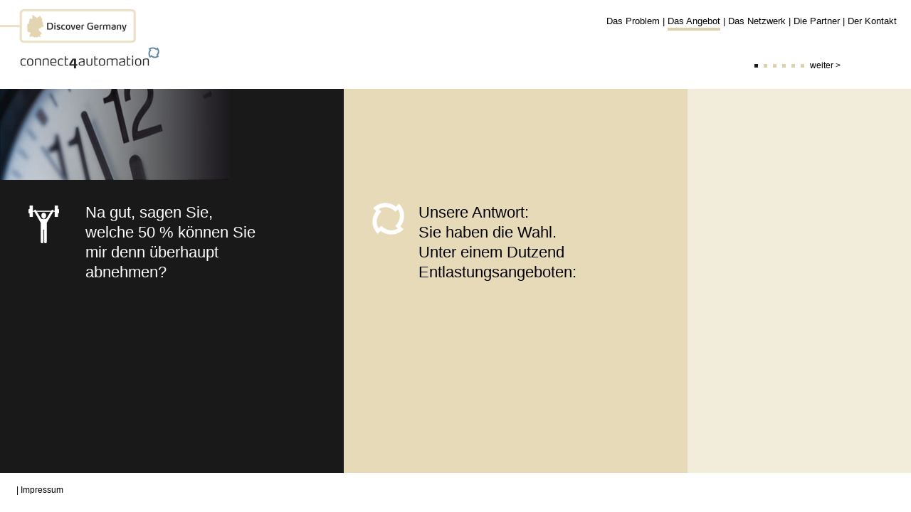

--- FILE ---
content_type: text/html; charset=UTF-8
request_url: http://connect4a.de/das-angebot.php?id=1
body_size: 6620
content:
<!DOCTYPE html PUBLIC "-//W3C//DTD XHTML 1.1//EN" "http://www.w3.org/TR/xhtml11/DTD/xhtml11.dtd">
<html xmlns="http://www.w3.org/1999/xhtml" xml:lang="de">
	<head>
		<meta charset="utf-8">
		<title>::: connect4automation :::</title>
			<meta name="robots" content="index,follow" />
			
			<meta name="keywords" lang="de" content="Connect for automation, connect4automation, connect4a, c4a, Arbeitsüberlastung, Outsourcing, Outsourcing des Marketing, Marketingdienstleistung, Kümmerer, Versteher, Externer Berater, Externe Unterstützung, Reduzierung von Fixkosten, Kapazitätserweiterung, Neue Ideen ins Haus holen, Fehler Anderer vermeiden, Strategisches und operatives Marketing, Rent a Marketing-Guide, Marktstudien, Marketingstrategien, Erschließung von neuen Geschäftsfeldern, Aufbau einer Vertriebsorganisation, Produktdefinitionen, Produkteinführungen, Markenführung, Online-Kommunikation, Konzeption von Websites, Programmierung von Websites, Vermarktung in Suchmaschinen wie Google, Organisation von Messebeteiligungen, Erstellung technischer Dokumentation, Anleitungen, Online-Hilfen , Kurzführer, Produktvisualisierungen, Übersetzungen in 29 Sprachen, PR-Arbeit, Öffentlichkeitsarbeit, Pressemitteilungen, Fachberichte, Anwenderberichte, Interviews, Pressekonferenzen, Pressetreffen, Außendarstellung für den Verkauf, Corporate Design, Anzeigen Kampagnen, Imagebroschüren , Geschäftsberichte, Flyer, Prospekte, Kataloge, Kundenzeitschriften, Messestände, Konzepte für Pressearbeit, Clipping, Erstellung rechtskonformer Anleitungen, 2D & 3D-Grafiken, Animationen, PIM, CMS, DMS, Interaktive pdf-Lösungen, e-Publikationen" />
			<meta name="description" content="connect4automation ist ein Netzwerk von vier spezialisierten Unternehmen. Mit klarem Focus auf die industrielle Automatisierung. Einzeln, in Teilen oder auch zusammen buchbar – je nach Anforderungsprofil. Stellen Sie es sich bitte wie eine Art >>Marketingfabrik<< vor. Miteinander verzahnt, aufeinander eingespielt." />
			<meta name="pagetopic" content="connect4automation" />
			<meta name="owner" content="connect4automation | www.connect4automation.de " />
			<meta name="author" content="connect4automation" />
			
			<meta name="publisher" content="connect4automation"  />
			<meta name="creator" content="connect4automation " />
			<meta name="language" content="de" />
			<meta name="date" content="2010-11-18 17:16:45" />
			<meta http-equiv="Content-Type" content="text/html; charset=utf-8" />
			<meta http-equiv="Content-Language" content="de" />
			<meta http-equiv="Content-Script-Type" content="text/javascript" />
			
			<!-- DOMAIN="www.connect4automation.de" -->
			<!-- LANGUAGE="deutsch, german" -->
			<!-- CREATED="11/2010" -->
			<!-- UPDATED="11/2010" -->
			<!-- COPYRIGHT="connect4automation - 2010" -->
			<!-- OWNER="connect4automation" -->
			<!-- CONTACT="Schaperstraße 18 10719 Berlin" -->
			<!-- CONTACT="Fon: 030 85 08 85 90 Fax: 030 85 08 85 91" -->
			<!-- CONTACT="office [at] connect4automation.de" -->
			<!-- CONTACT="www.connect4automation.de" -->
			
			<!-- PRODUCER="Design: FR&P Werbeagentur Reisenecker & Broddack GmbH" -->
			<!-- CONTACT="Schaperstraße 18, 10719 Berlin,  - Germany" -->
			<!-- CONTACT="Fon: +49-(0)30 85 08 85 0 - Fax: +49-(0)30 85 08 85 85" -->
			<!-- CONTACT="frp [at] frp.de" -->
			<!-- CONTACT="www.frp.de" -->
			
			<!-- PRODUCER="Programming: bildbau ag neue medien" -->
			<!-- CONTACT="Posthofstr. 8 - 14467 Potsdam - Germany" -->
			<!-- CONTACT="Fon: +49-(0)331-5058400 - Fax: +49-(0)331-5058411" -->
			<!-- CONTACT="welcome [at] bildbau.de" -->
			<!-- CONTACT="www.bildbau.de" -->
				
			<!-- Metatags Ende -->
			<link rel="shortcut icon" href="images/favicon.gif" type="image/ico" />
			<style type="text/css"> @import "css/default.css"; </style> 
		
		</head>
	<body>
	<div class="mainbox">
		<div class="head">
			<div class="c4aLogo">
				<a href="index.php" ><img src="images/logo-head-klein.png" alt="logo-head-klein" width="234" height="55" style="position:absolute; top: 60px;"/></a>
			</div>
			<div class="dg-logo">
				<a href="http://www.connect4automation.eu/discovergermany/index.php" target="_blank"><img src="images/buttons-dg.png" alt="buttons-dg" width="212" height="50" style="position:absolute; top: 10px; left:-15px;"/></a>
			</div>
			
			<div class="navigation">
			
				<a href="index.php?id=1" class="" >Das Problem</a> | 
				<a href="das-angebot.php?id=1"	class="navi-item-active" >Das Angebot</a> | 
				<a href="das-netzwerk.php?id=1"	class="" >Das Netzwerk</a> | 
				<a href="die-partner.php?id=1"	class="" >Die Partner</a> | 
				<a href="der-kontakt.php?id=1"	class="" >Der Kontakt</a>
				
			
			</div>
			
			<div class="navigation-button">
				
	
 <div style="height:5px; width:5px;float:left;margin-right:8px;background-color:#1A1919;"><a href="?id=1" style="display:block;">&nbsp;</a></div><div style="height:5px; width:5px;float:left;margin-right:8px;background-color:#DDD1AB;"><a href="?id=2" style="display:block;">&nbsp;</a></div><div style="height:5px; width:5px;float:left;margin-right:8px;background-color:#DDD1AB;"><a href="?id=3" style="display:block;">&nbsp;</a></div><div style="height:5px; width:5px;float:left;margin-right:8px;background-color:#DDD1AB;"><a href="?id=4" style="display:block;">&nbsp;</a></div><div style="height:5px; width:5px;float:left;margin-right:8px;background-color:#DDD1AB;"><a href="?id=5" style="display:block;">&nbsp;</a></div><div style="height:5px; width:5px;float:left;margin-right:8px;background-color:#DDD1AB;"><a href="?id=6" style="display:block;">&nbsp;</a></div><a href="?id=2"> <div class ="weiter">weiter > </div></a>					
			</div>
			
			
		</div>
				
		<div class="middle-section" >
		
			<div class="left"><img src="images/uhr.jpg" alt="uhr" width="322" height="128" /><div class="leftmid" ><img src="images/gewichtheber_klein.png" alt="gewichtheber_klein" width="43" height="53" /></div>
				
				
				<br/> <div class="lefttext">
											Na gut, sagen Sie, <br />welche 50 % k&ouml;nnen Sie <br />mir denn &uuml;berhaupt <br />abnehmen?<br /> 
												</div></div>			
			<div class="right"><div class="contentbox" ><div class="logo"><img src="images/kreis_klein.png" alt="kreis_klein" width="45" height="45" /></div> <div class="contenttext"><span id="bigtext">	Unsere Antwort:<br /> Sie haben die Wahl.<br /> Unter einem Dutzend Entlastungsangeboten:</span></div></div></div>							
			
		</div>
	
		

	<div class="footer">
		
			
		&nbsp;| <a href="impressum.php?id=1"  class="" >Impressum</a>

	</div>
			    
		
	</div>
</body>
</html>

--- FILE ---
content_type: text/css
request_url: http://connect4a.de/css/default.css
body_size: 6467
content:
body{
	background-image: url(../images/background.gif);
	background-repeat: repeat-x;
	font-family: Verdana, Helvetica, Arial, sans-serif;
	font-size: 12px;
	line-height: 1.6em;
	
	margin: 0px;
	padding: 0px;
	/* position: absolute;  /* n�tig ?*/ 
}
hr{
	clear:both;
}
p{
	margin:0px;
}
a:active,a:hover,a:visited{
	text-decoration: none;
	color:black;
}
a:link{
	color:black;
	text-decoration: none;
}
img,
a.pdflink{
	border:0px solid green;
	text-decoration: none;
	color:black;
}
div.navigation-button {
	line-height: 5px;
}
div.mainbox{
	border: 0px solid red;
	width: 965px;
}
div.head{

	height: 125px;
	background-color: white;
}
div.c4aLogo{
	position:absolute;
	top:0px;
	left:0px;
	height: auto;
	width:300px;
	float:left;
}
div.tuerkisch{
	position:absolute;
	top:0px;
	left:0px;
	height: auto;
	width:300px;
	float:left;

}

div.english{
	position:absolute;
	top:0px;
	left:0px;
	height: auto;
	width:300px;
	float:left;
}
div.navigation{
	position:absolute;
	top:20px;
	right:20px;
	width:auto;
	height: 70px;
	float:left;
	display:inline;
	font-size: 13px;
	
}
div.navigation-button{
	position: absolute;
	top:90px;
	right:20px;
	width:200px;
	height: 50px;
	color:black;
}
a.menu{
	text-decoration: none;
}
div.middle-section{
	position: relative;
	height: 540px;
	width:100%;
	border:0px solid red;
	float:left;
	clear:both;
}
div.left-third{
	position: relative;
	width:33%;
	height: 100%;
	border: 0px solid red;
	float:left;
	background-color: #EDE6CE;
	z-index: 3;
	font-size: 15px;
	line-height: 24px;
}
div.mid-third{
	position: relative;
	width:33%;
	height: 100%;
	border: 0px solid green;
	float:left;
	background-color: #EDE6CE;
	z-index: 2;
	font-size: 15px;
	line-height: 24px;
}
div.right-third{
	position: relative;
	width:33%;
	height: 100%;
	border: 0px solid blue;
	float:left;
	background-color: #EDE6CE;
	z-index: 1;
	font-size: 15px;
	line-height: 24px;
}
div.textarea{
	position: absolute;
	top: 210px; 
	left:0px;
	height: 50px;
	padding-left: 25px;
	padding-top: 10px;
	padding-bottom: 20px;
	width: 293.5px;
	border: 0px solid yellow;
	color:white;
	line-height: 28px;
}
div.shadow{
	position: relative;
	width: 100%;
	height: 100%;
	-moz-box-shadow: 5px 0px 10px #AAA;
	-webkit-box-shadow: 5px 0px 10px #AAA;
	box-shadow: 5px 0px 10px #AAA;
	z-index: 0;
}
#text-big{
	font-size:22px;
	width: 100px;
}
div.left{
	width: 483px; 
	height: 540px;
	position: absolute;
	top: 0px;
	left:0px;
	background-color: #1A1919;
	background-repeat: no-repeat;
	color: white;
	border: 0px solid green;
	display: inline;
}
div.right{
	width: 483px;
	height: 540px;
	background-color:#E7DAB9;
	position: absolute;
	left: 483px;
	top: 0px;
	border:0px solid blue;
}
div.left-netzwerk{
	position: relative;
	background-color: #DDD1AB;
	background-repeat: no-repeat;
	color: white;
	width: 483px;
	height: 100%;
	float:left;
}
div.left-partner{
	position: relative;
	float:left;
	text-decoration: none;
	font-weight:normal;
	background-color: #EFE6CE;
	width: 483px;
	height: 100%;
}
div.innerleft{
	position: relative;
	background-color: #EFE6CE;
	background-repeat: no-repeat;
	color: white;
}
div.leftmid{
 	position: relative; 
	top:30px;
	left:40px;	
	margin:0px;
	padding:0px;
	width: 71px;
	height: 87px;
	border: 0px solid green;
}
div.leftmid2{
 	position: absolute; 
	top:240px;
	left:190px;	
	margin-right: 0px;
	padding:auto;
	width: 90px;
	height: 87px;
	border: 0px solid red;
	z-index: 0;
}

*:first-child+html div.shadow{
	border-right:1px solid #AAA;
	
}

div.leftmid3{
 	position: absolute; 
	top:270px;
	left:130px;	
	margin-right: 0px;
	padding:auto;
	z-index: 0;
}
div.lefttext{
	position:relative; 
	border:0px solid red; 
	top: -80px; 
	left: 120px; 
	font-size:22px;
	line-height: 28px;
	width:350px; 
}
div.leftmid-netzwerk{
 	position: relative; 
	top: 180px;
	left:150px;
	height:auto;
	width: auto;	
}
div.leftmid-partner{
 	position: relative; 
	top: 200px;
	left:150px;
	height:auto;
	width: auto;	
}
div.leftmid-impressum{
 	position: relative; 
	top: 170px;
	left:130px;
	height:auto;
	width: auto;	
}
div.leftmid-kontakt{
	position: relative; 
	top: 75px;
	left:40px;
	height:auto;
	width: auto;
}
div.right-partner{
	position: absolute;
	background-color:#DDD1AB;
	background-repeat: no-repeat;
	color: white;
	width: 50%;
	height: 100%;
	float:left;
	left:483px;
	top:0px;
}
div.right-kontakt{
	position: absolute;
	background-color:#F2EDDA;
	background-repeat: no-repeat;
	color: black;
	width: 50%;
	height: 100%;
	float:left;
	left:483px;
	top:0px;

}
div.contentbox{
	position: absolute;
	width: 430px;
	border: 0px solid green;
	top:160px;
	color:black;
	z-index: 9;
}
div.contentbox-partner{
	position: relative;
	margin-top:100px;
	width: 100%;
	height: auto;
	border: 0px solid green;
}
div.contentbox-impressum{
	position: relative;
	margin-top:40px;
	width: 100%;
	height: 440px;
	border: 0px solid green;
	overflow-y: scroll;
}
div.contenttext{
	position: relative;
	border:0px solid red;
	width:80%; 
	height: auto;
	padding:0px;
	left: 60px;
	display: inline-block;
}
div.contenttext-partner{
	position: relative;
	border:0px solid red;
	width:370px; 
	height: auto;
	padding-left: 80px;
	color:black;
}
div.logo{
	position: relative;
	height: 45px;
	width: auto;
	float:left;
	border:0px solid blue;
	left:40px;
	
	display: inline-block;
}
#bigtext{
	font-size: 22px; 
	line-height: 1.3em;
	padding:0px;
	margin: 0px;
}
#bigtext2{
	font-size: 22px; 
	color:black;
	width: 200px;
	height:auto;
	border: 0px solid green;
	position:relative;
	top: 140px;
	left: 130px;
	float:left;
}
#bigtext-right{
	font-size: 24px; 
	color:black;
	width: 100%;
	height:auto;
	border: 0px solid green;
	position:relative;
	float:left;
	padding-bottom: 10px;
	line-height: 30px;
}
div.footer{
	padding: 0px;
	position:absolute;
	left:20px;
	top:680px;
	width:130px;
	height: 30px;
}
td.left1{
	width:643px;
	height:540px;
	background-color:#1A1919;
}
td.right1{
	width:322px;
	background-color: #e7dab9;
}
td.left2{
	width:482px;
	height:540px;
	background-color:#e7dab9;
}
td.right2{
	width:483px;
}
div.buchbox{
	position: absolute;
	z-index: 3;
	left:60px;
	height: 250px;
	top:210px;
}
div.flyertext{
	position: absolute;
	z-index: 4;
	left:303px;
	top:280px;
}
div.textbox{
	margin:70px 0px 0px 60px;
	font-size: 13px;
	line-height: 1.5em;
}
a.navi-item-active{
	border-bottom: 4px solid #DDD1AB;
	padding-bottom: 2px;
}

div.weiter{
	line-height: normal;
	display: inline;
	position: relative;
	top:-5px;	
}


